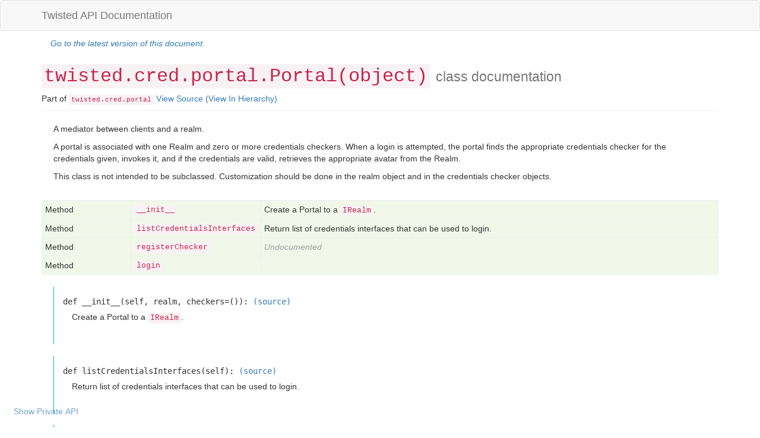

--- FILE ---
content_type: text/html; charset=utf-8
request_url: https://twisted.org/documents/19.7.0/api/twisted.cred.portal.Portal.html
body_size: 2539
content:
<?xml version="1.0" encoding="utf-8"?>
<!DOCTYPE html PUBLIC "-//W3C//DTD XHTML 1.0 Strict//EN"
          "DTD/xhtml1-strict.dtd">
<html>
  <head>
    <title>twisted.cred.portal.Portal : API documentation</title>

    <meta http-equiv="Content-Type" content="text/html;charset=utf-8" />
    <link rel="stylesheet" href="bootstrap.min.css" type="text/css" />
    <link rel="stylesheet" href="apidocs.css" type="text/css" />
  </head>
  <body>

    <nav class="navbar navbar-default">
      <div class="container">
        <div class="navbar-header">
          <a class="navbar-brand" href="index.html">
            Twisted API Documentation
          </a>
        </div>
      </div>
    </nav>

   <div id="current-docs-container" class="container" style="display: none">
      <div class="col-sm-12">
        <a id="current-docs-link">
          Go to the latest version of this document.
        </a>
      </div>
    </div>

    <div id="showPrivate">
      <button class="btn btn-link" onclick="togglePrivate()">Toggle Private API</button>
    </div>

    <div class="container">

      <div class="page-header">
        <h1 class="class"><code>twisted.cred.portal.Portal(<span title="object">object</span>)</code> <small>class documentation</small></h1>

        <span id="partOf">
          Part of <code><a href="twisted.html" data-type="Package" class="code">twisted</a>.<a href="twisted.cred.html" data-type="Package" class="code">cred</a>.<a href="twisted.cred.portal.html" data-type="Module" class="code">portal</a></code>
          <a href="https://github.com/twisted/twisted/tree/twisted-19.7.0/src/twisted/cred/portal.py#L46">View Source</a>
          <a href="classIndex.html#twisted.cred.portal.Portal">(View In Hierarchy)</a>
        </span>
      </div>

      <div class="extrasDocstring">
        
      </div>

      

      <div class="moduleDocstring">
        <div><p>A mediator between clients and a realm.</p>
<p>A portal is associated with one Realm and zero or more credentials 
checkers. When a login is attempted, the portal finds the appropriate 
credentials checker for the credentials given, invokes it, and if the 
credentials are valid, retrieves the appropriate avatar from the Realm.</p>
<p>This class is not intended to be subclassed.  Customization should be 
done in the realm object and in the credentials checker objects.</p><table class="fieldTable"></table></div>
      </div>

      <div id="splitTables">
        <table class="children sortable" id="id2207">
  
  <tr class="method">
    
    <td>Method</td>
    <td><a href="twisted.cred.portal.Portal.html#__init__" data-type="Method" class="code">__init__</a></td>
    <td><span>Create a Portal to a <a href="twisted.cred.portal.IRealm.html"><code>IRealm</code></a>.</span></td>
  </tr><tr class="method">
    
    <td>Method</td>
    <td><a href="twisted.cred.portal.Portal.html#listCredentialsInterfaces" data-type="Method" class="code">listCredentialsInterfaces</a></td>
    <td><span>Return list of credentials interfaces that can be used to login.</span></td>
  </tr><tr class="method">
    
    <td>Method</td>
    <td><a href="twisted.cred.portal.Portal.html#registerChecker" data-type="Method" class="code">registerChecker</a></td>
    <td><span class="undocumented">Undocumented</span></td>
  </tr><tr class="method">
    
    <td>Method</td>
    <td><a href="twisted.cred.portal.Portal.html#login" data-type="Method" class="code">login</a></td>
    <td></td>
  </tr>
</table>
        

          
      </div>

      <div id="childList">

        <div class="basemethod">
  
  <a name="twisted.cred.portal.Portal.__init__">
    
  </a>
  <a name="__init__">
    
  </a>
  <div class="functionHeader">
    
    def
    __init__(self, realm, checkers=()):
    <a class="functionSourceLink" href="https://github.com/twisted/twisted/tree/twisted-19.7.0/src/twisted/cred/portal.py#L58">
      
      (source)
    </a>
  </div>
  <div class="docstring functionBody">
    
    
    <div><p>Create a Portal to a <a href="twisted.cred.portal.IRealm.html"><code>IRealm</code></a>.</p><table class="fieldTable"></table></div>
  </div>
</div><div class="basemethod">
  
  <a name="twisted.cred.portal.Portal.listCredentialsInterfaces">
    
  </a>
  <a name="listCredentialsInterfaces">
    
  </a>
  <div class="functionHeader">
    
    def
    listCredentialsInterfaces(self):
    <a class="functionSourceLink" href="https://github.com/twisted/twisted/tree/twisted-19.7.0/src/twisted/cred/portal.py#L68">
      
      (source)
    </a>
  </div>
  <div class="docstring functionBody">
    
    
    <div><p>Return list of credentials interfaces that can be used to login.</p><table class="fieldTable"></table></div>
  </div>
</div><div class="basemethod">
  
  <a name="twisted.cred.portal.Portal.registerChecker">
    
  </a>
  <a name="registerChecker">
    
  </a>
  <div class="functionHeader">
    
    def
    registerChecker(self, checker, *credentialInterfaces):
    <a class="functionSourceLink" href="https://github.com/twisted/twisted/tree/twisted-19.7.0/src/twisted/cred/portal.py#L75">
      
      (source)
    </a>
  </div>
  <div class="docstring functionBody">
    
    
    <div class="undocumented">Undocumented</div>
  </div>
</div><div class="basemethod">
  
  <a name="twisted.cred.portal.Portal.login">
    
  </a>
  <a name="login">
    
  </a>
  <div class="functionHeader">
    
    def
    login(self, credentials, mind, *interfaces):
    <a class="functionSourceLink" href="https://github.com/twisted/twisted/tree/twisted-19.7.0/src/twisted/cred/portal.py#L82">
      
      (source)
    </a>
  </div>
  <div class="docstring functionBody">
    
    
    <div><table class="fieldTable"><tr class="fieldStart"><td class="fieldName">Parameters</td><td class="fieldArg">credentials</td><td>an implementor of <a href="twisted.cred.credentials.ICredentials.html"><code>twisted.cred.credentials.ICredentials</code></a></td></tr><tr><td></td><td class="fieldArg">mind</td><td>an object which implements a client-side interface for your particular 
realm.  In many cases, this may be None, so if the word 'mind' confuses 
you, just ignore it.</td></tr><tr><td></td><td class="fieldArg">interfaces</td><td>list of interfaces for the perspective that the mind wishes to attach to. 
Usually, this will be only one interface, for example IMailAccount. For 
highly dynamic protocols, however, this may be a list like (IMailAccount, 
IUserChooser, IServiceInfo).  To expand: if we are speaking to the system 
over IMAP, any information that will be relayed to the user MUST be 
returned as an IMailAccount implementor; IMAP clients would not be able to 
understand anything else. Any information about unusual status would have 
to be relayed as a single mail message in an otherwise-empty mailbox. 
However, in a web-based mail system, or a PB-based client, the ``mind'' 
object inside the web server (implemented with a dynamic page-viewing 
mechanism such as a Twisted Web Resource) or on the user's client program 
may be intelligent enough to respond to several ``server''-side interfaces.</td></tr><tr class="fieldStart"><td class="fieldName">Returns</td><td colspan="2">A deferred which will fire a tuple of (interface, avatarAspect, logout).  
The interface will be one of the interfaces passed in the 'interfaces' 
argument.  The 'avatarAspect' will implement that interface. The 'logout' 
object is a callable which will detach the mind from the avatar. It must be
called when the user has conceptually disconnected from the service. 
Although in some cases this will not be in connectionLost (such as in a 
web-based session), it will always be at the end of a user's interactive 
session.</td></tr></table></div>
  </div>
</div>

      </div>
      <address>
        <a href="index.html">API Documentation</a> for <a href="http://twistedmatrix.com/">Twisted</a>, generated by <a href="https://github.com/twisted/pydoctor/">pydoctor</a> at 2019-08-06 12:10:50.
      </address>

    </div>

    <script type="text/javascript" src="pydoctor.js"></script>

    <!-- Google analytics, obviously. -->
    <script type="text/javascript" src="//www.google-analytics.com/urchin.js"></script>
    <script type="text/javascript">
      _uacct = "UA-99018-6";
      urchinTracker();
    </script>

    <!-- If the documentation isn't current, insert a current link. -->
    <script type="text/javascript">
      if (window.location.pathname.indexOf('/current/') == -1) {
        <!-- Give the user a link to this page, but in the current version of the docs. -->
        var link = document.getElementById('current-docs-link');
        link.href = window.location.pathname.replace(/\/\d+\.\d+\.\d+\/api\//, '/current/api/');
        <!-- And make it visible -->
        var container = document.getElementById('current-docs-container');
        container.style.display = "";
        delete link;
        delete container;
      }
    </script>

  </body>
</html>

--- FILE ---
content_type: text/css; charset=utf-8
request_url: https://twisted.org/documents/19.7.0/api/apidocs.css
body_size: 445
content:
.navbar {
    margin-bottom: 0px;
}

.page-header {
    margin-top: 22px;
}


ul {
    margin-top: 10px;
    padding-left: 10px;
    list-style-type: none;
}

li {
    padding-top: 5px;
    padding-bottom: 5px;
}

li a {
    text-decoration: none;
}

ul {
    margin-left: 10px;
}

ul ul {
    border-left-color: #e1f5fe;
    border-left-width: 1px;
    border-left-style: solid;
}

ul ul ul {
    border-left-color: #b3e5fc;
}

ul ul ul ul {
    border-left-color: #81d4fa;
}

ul ul ul ul ul {
    border-left-color: #4fc3f7;
}

ul ul ul ul ul ul {
    border-left-color: #29b6f6;
}

ul ul ul ul ul ul ul {
    border-left-color: #03a9f4;
}

ul ul ul ul ul ul ul {
    border-left-color: #039be5;
}

.undocumented {
    font-style: italic;
    color: #9e9e9e;
}

.functionBody p {
    margin-top: 6px;
    margin-bottom: 6px;
}

#splitTables > p {
    margin-bottom: 5px;
}

#splitTables > table, .fieldTable {
    margin-bottom: 20px;
    width: 100%;
    border: 0;
}

#splitTables > table {
    border: 1px solid #eee;
}

#splitTables > table tr {
    border-bottom-color: #eee;
    border-bottom-width: 1px;
    border-bottom-style: solid;
}

#splitTables > table tr td, .fieldTable tr td {
    padding: 5px;
}

#splitTables > table tr td {
    border-left-color: #eee;
    border-left-width: 1px;
    border-left-style: solid;
}

#splitTables > table tr td:nth-child(1), .fieldTable tr td:nth-child(1) {
    border-left: none;
    width: 150px;
}

#splitTables > table tr td:nth-child(2), .fieldTable tr td.fieldArg {
    font-family: Menlo,Monaco,Consolas,"Courier New",monospace;
    width: 200px;
}

tr.package {
    background-color: #fff3e0;
}

tr.module {
    background-color: #fff8e1;
}

tr.class {
    background-color: #fffde7;
}

tr.instancevariable, tr.variable, tr.baseclassvariable, tr.attribute {
    background-color: #f3e5f5;
}

tr.interface {
    background-color: #fbe9e7;
}

tr.method, tr.function, tr.basemethod, tr.baseclassmethod, tr.classmethod {
    background-color: #f1f8e9;
}

tr.private {
    background-color: #f1f1f1;
}

.fieldTable {
    margin-top: 10px;
}


#childList > div {
    margin: 20px;
    padding: 15px;
    padding-bottom: 5px;
}

.functionBody {
    margin-left: 15px;
}

.functionBody > #part {
    font-style: italic;
}

.functionBody > #part > a {
    text-decoration: none;
}

.functionBody .interfaceinfo {
    font-style: italic;
    margin-bottom: 3px;
}

.functionBody > .undocumented {

    margin-top: 6px;
    margin-bottom: 6px;
}

.code {
    font-family: Menlo,Monaco,Consolas,"Courier New",monospace;
    padding:2px 4px;
    font-size:90%;
    color:#c7254e;
    background-color:#f9f2f4;
    border-radius:4px
}

code > .code {
    padding: 0px;
}


#childList > div {
    border-left-color: #03a9f4;
    border-left-width: 1px;
    border-left-style: solid;
}

#childList > div .functionHeader {
    font-family: monospace;
}

.moduleDocstring {
    margin: 20px;
}

#partOf {
    margin-top: -13px;
    margin-bottom: 19px;
}

.fromInitPy {
    font-style: italic;
}

pre {
    padding-left: 0px;
}

/* Private stuff */

body.private-hidden #splitTables .private, body.private-hidden #childList .private {
    display: none;
}

#showPrivate {
    position: fixed;
    bottom: 0;
    left: 0;
    padding: 10px;
    opacity: 0.7;
}

#showPrivate:hover {
    opacity: 1;
}

#current-docs-container {
    font-style: italic;
    padding-top: 11px;
}

/* Deprecation stuff */

.deprecationNotice {
    margin: 10px;
}
